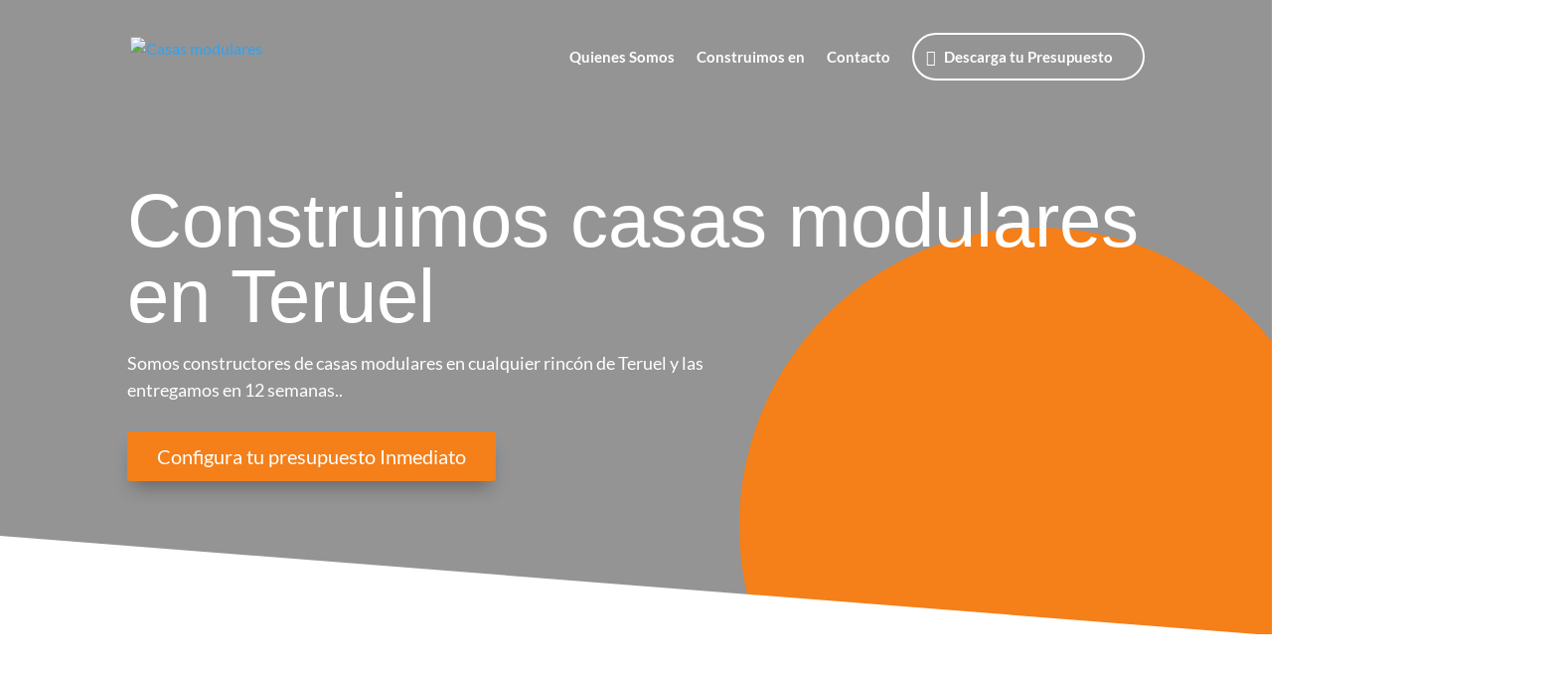

--- FILE ---
content_type: text/css
request_url: https://casasmodular.es/wp-content/litespeed/ucss/3f124198d4a00e502141594c504f672c.css?ver=8a5ed
body_size: 122
content:
[class*=interlink-grid-]{float:left;width:100%}.interlink-item__content{text-align:center;padding:10px}.interlink-container{margin:0;width:100%}.interlink-container:after,.interlink-container:before{display:table;clear:both;content:" "}.interlink-container h3{font-size:20px;margin:0!important;text-align:center}@media (min-width:720px){.interlink-grid-4{width:33.33%}}@media none{ul{box-sizing:border-box}.wp-block-navigation .has-child:where(:not(.open-on-click):not(.open-on-hover-click)):focus-within>.wp-block-navigation__submenu-container{visibility:visible;overflow:visible;opacity:1;width:auto;height:auto;min-width:200px}:root{--wp--preset--font-size--normal:16px;--wp--preset--font-size--huge:42px}html :where(img[class*=wp-image-]){height:auto;max-width:100%}}